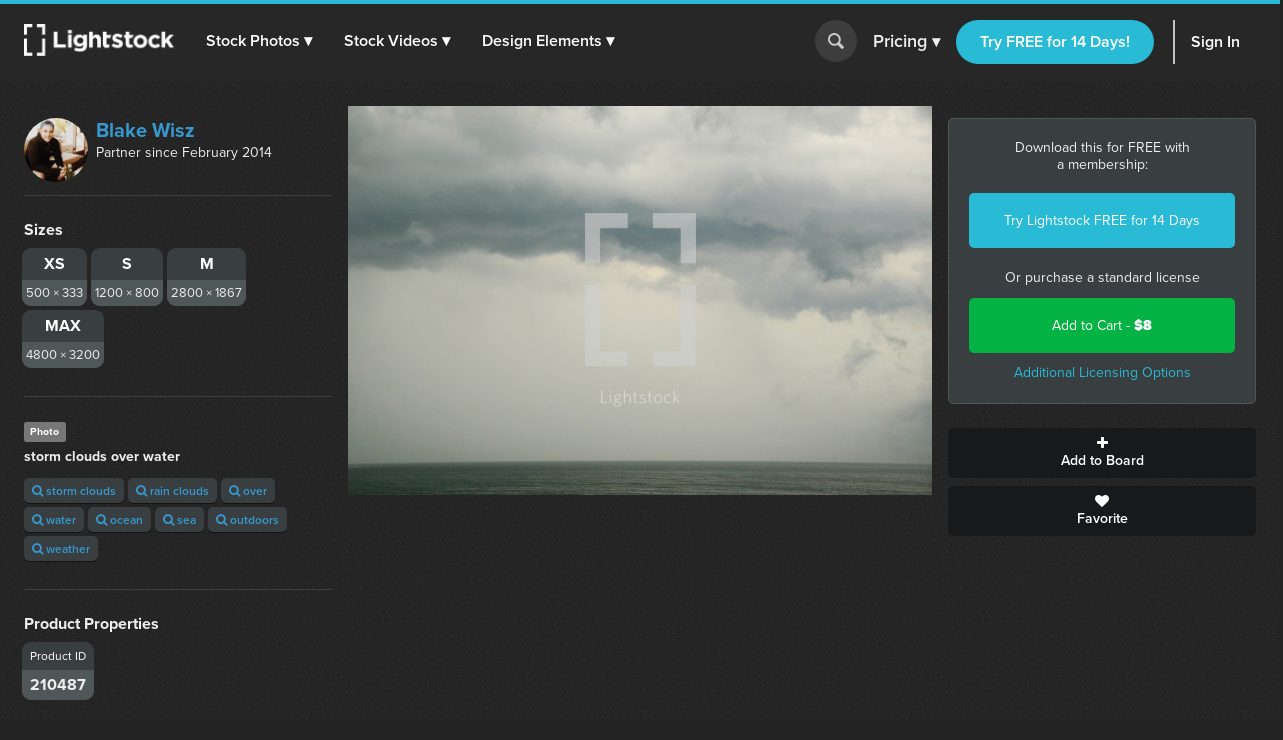

--- FILE ---
content_type: text/html; charset=utf-8
request_url: https://d1ltnstmohjmf1.cloudfront.net/photos/storm-clouds-over-water
body_size: 14322
content:
<!DOCTYPE html>
<!--[if lte IE 7]> <html class="ie7"> <![endif]-->
<!--[if IE 8]> <html class="ie8"> <![endif]-->
<!--[if IE 9]> <html class="ie9"> <![endif]-->
<!--[if !IE]> ><! <![endif]-->
<html>
<!-- <![endif] -->
<head>
<meta charset='utf-8'>
<title>Storm clouds over water   —  Photo — Lightstock</title>
<meta content='width=device-width, initial-scale=1' name='viewport'>
<meta content='storm clouds over water ' name='description'>
<link href='https://plus.google.com/+Lightstock/' rel='publisher'>
<link href='/favicon.png' rel='shortcut icon' type='image/x-icon'>
<link href='/apple-touch-icon.png' rel='apple-touch-icon'>
<meta name="twitter:card" content="summary_large_image">
<meta name="twitter:site" content="@lightstock">
<meta property="og:title" content="storm clouds over water ">
<meta property="og:url" content="https://www.lightstock.com/photos/storm-clouds-over-water">
<meta property="og:description" content="storm clouds over water . Purchase this and thousands of other faith based items on Lightstock.com">
<meta property="og:image" content="https://d113wk4ga3f0l0.cloudfront.net/c?o=[base64]&amp;s=79c64bf8f23a438dbb3ac3356cd7998aeb727631">

<link rel="stylesheet" media="all" href="https://assets.lightstock.com/assets/application-bootstrap3-30a9de1fa6e8c1bbfacee3107d8ff337bd62dcf22f15f2c8fc8360ffe403a735.css" />
<script src="https://assets.lightstock.com/assets/application-bootstrap3-4685e175b84cdc10b3a918ac9619dd756bcbeebfed45244e4edd993647ddac6f.js"></script>
<!-- NOT a fan of this. But I can't globally include it because it'd clash with the Stripe.js v2 library I use for affiliates. -->
<!-- This hack will have to stand until we funnel every last subscription endpoint into the pricing page. -->
<link rel="canonical" href="https://www.lightstock.com/photos/storm-clouds-over-water" />
<meta name="csrf-param" content="authenticity_token" />
<meta name="csrf-token" content="seax6Q8p5OfJtI0KY8g59bLoDD1fr3HZx0kihM8/S8P2XLf66RRD2tcCpu+1sIoR87oZ1voJ+dUq/eUv2Y2BgA==" />
<script src="//www.google.com/jsapi"></script>
<script src="https://assets.lightstock.com/assets/chartkick-4a9ee3f1513a7d00891676b8310ee38d9526e7b03eb80492c60919bf33cb7dba.js"></script>
<script src='//use.typekit.net/nny8zdq.js' type='text/javascript'></script>
<script>
  try{Typekit.load();}catch(e){}
</script>
<!--[if lt IE 9]>
<script src="https://html5shiv.googlecode.com/svn/trunk/html5.js" type="text/javascript"></script>
<script src="https://css3-mediaqueries-js.googlecode.com/svn/trunk/css3-mediaqueries.js" type="text/javascript"></script>
<![endif]-->
  <script>
    window.dataLayer = window.dataLayer || [];


    (function(w,d,s,l,i){w[l]=w[l]||[];w[l].push({'gtm.start':
    new Date().getTime(),event:'gtm.js'});var f=d.getElementsByTagName(s)[0],
    j=d.createElement(s),dl=l!='dataLayer'?'&l='+l:'';j.async=true;j.src=
    'https://analytics.lightstock.com/gtm.js?id='+i+dl;f.parentNode.insertBefore(j,f);
    })(window,document,'script','dataLayer','GTM-W5PT6QJ');
  </script>


<!-- Hotjar Tracking Code for www.lightstock.com -->
<script>
    (function(h,o,t,j,a,r){
        h.hj=h.hj||function(){(h.hj.q=h.hj.q||[]).push(arguments)};
        h._hjSettings={hjid:550000,hjsv:5};
        a=o.getElementsByTagName('head')[0];
        r=o.createElement('script');r.async=1;
        r.src=t+h._hjSettings.hjid+j+h._hjSettings.hjsv;
        a.appendChild(r);
    })(window,document,'//static.hotjar.com/c/hotjar-','.js?sv=');
</script>


<script src="https://npmcdn.com/imagesloaded@4.1/imagesloaded.pkgd.min.js"></script>

<script>try { window.dataLayer.push({ ecommerce: null }); window.dataLayer.push({"event_id":"HhPWEbS8RlotDfiz","event":"view_item","ecommerce":{"items":[{"item_id":"storm-clouds-over-water","item_name":"storm clouds over water ","price":"8.00","quantity":1,"item_brand":"Blake Wisz","item_category":"Photo"}]}}); } catch(e) { }</script></head>

<body class=' showcase showcase'>
<script>
  try {
    
    if(window.location.href == 'https://www.lightstock.com' || window.location.href == 'https://www.lightstock.com/'){
      hj('trigger', 'homepage_logged_out');
    }
    
  } catch (error) {
    //DLog(error)
  }
</script>

<div id='fb-root'></div>



<header class='v2-header clearfix unlimited-membership-launch has-account'>
<div class='v2-header__section'>
<a class='v2-header__logo' href='/'>
<img alt='Lightstock' src='https://assets.lightstock.com/assets/logo/lightstock_logo@2x-90a4907c653c490cce9490fa2633dd3e488c3df128bf318e30b4460908390d7b.png'>
</a>
<button class='v2-header__menu-toggle js-menu-toggle'>
Menu
</button>
<nav class='v2-header__nav is-mobile-menu'>
<ul>
<li>
<span class='dropdown' role='button'>
<a href="/search?noteworthy_boost=6&amp;page=1&amp;per_page=60&amp;product_type=photo&amp;q=&amp;sort=trending">Stock Photos
<span class='dropdown-arrow'>▾</span>
</a><span class='no-link'>
Stock Photos
<span class='dropdown-arrow'>▾</span>
<a class="active-menu-link" href="/photos"><div></div>
</a></span>
</span>
<div class='v2-header__submenu is-wide recategorized' role='menu'>
<div class='v2-header__submenu__inner'>
<div class='v2-header__submenu__column'>
<div class='popular-search-header'>
Popular Searches
</div>
<ul>
<li>
<a href="/search?noteworthy_boost=6&amp;page=1&amp;per_page=60&amp;product_type=photo&amp;q=jesus&amp;sort=relevance"><i class='fa fa-search'></i>
Jesus
</a></li>
<li>
<a href="/search?noteworthy_boost=6&amp;page=1&amp;per_page=60&amp;product_type=photo&amp;q=bible&amp;sort=relevance"><i class='fa fa-search'></i>
Bible
</a></li>
<li>
<a href="/search?noteworthy_boost=6&amp;page=1&amp;per_page=60&amp;product_type=photo&amp;q=cross&amp;sort=relevance"><i class='fa fa-search'></i>
Cross
</a></li>
<li>
<a href="/search?noteworthy_boost=6&amp;page=1&amp;per_page=60&amp;product_type=photo&amp;q=communion&amp;sort=relevance"><i class='fa fa-search'></i>
Communion
</a></li>
<li>
<a href="/search?noteworthy_boost=6&amp;page=1&amp;per_page=60&amp;product_type=photo&amp;q=missions&amp;sort=relevance"><i class='fa fa-search'></i>
Missions
</a></li>
</ul>
</div>
<div class='v2-header__submenu__column'>
<div class='popular-search-header'>

</div>
<ul>
<li>
<a href="/search?noteworthy_boost=6&amp;page=1&amp;per_page=60&amp;product_type=photo&amp;q=worship&amp;sort=relevance"><i class='fa fa-search'></i>
Worship
</a></li>
<li>
<a href="/search?noteworthy_boost=6&amp;page=1&amp;per_page=60&amp;product_type=photo&amp;q=prayer&amp;sort=relevance"><i class='fa fa-search'></i>
Prayer
</a></li>
<li>
<a href="/search?noteworthy_boost=6&amp;page=1&amp;per_page=60&amp;product_type=photo&amp;q=small+groups&amp;sort=relevance"><i class='fa fa-search'></i>
Small groups
</a></li>
<li>
<a href="/search?noteworthy_boost=6&amp;page=1&amp;per_page=60&amp;product_type=photo&amp;q=technology&amp;sort=relevance"><i class='fa fa-search'></i>
Technology
</a></li>
<li>
<a href="/search?noteworthy_boost=6&amp;page=1&amp;per_page=60&amp;product_type=photo&amp;q=baptism&amp;sort=relevance"><i class='fa fa-search'></i>
Baptism
</a></li>
</ul>
</div>
<div class='v2-header__submenu__column'>
<div class='popular-search-header'>

</div>
<ul>
<li>
<a href="/search?noteworthy_boost=6&amp;page=1&amp;per_page=60&amp;product_type=photo&amp;q=church&amp;sort=relevance"><i class='fa fa-search'></i>
Church
</a></li>
<li>
<a href="/search?noteworthy_boost=6&amp;page=1&amp;per_page=60&amp;product_type=photo&amp;q=people&amp;sort=relevance"><i class='fa fa-search'></i>
People
</a></li>
<li>
<a href="/search?noteworthy_boost=6&amp;page=1&amp;per_page=60&amp;product_type=photo&amp;q=cross&amp;sort=relevance"><i class='fa fa-search'></i>
Cross
</a></li>
<li>
<a href="/search?noteworthy_boost=6&amp;page=1&amp;per_page=60&amp;product_type=photo&amp;q=New+Year&amp;sort=relevance"><i class='fa fa-search'></i>
New year
</a></li>
<li>
<a href="/search?noteworthy_boost=6&amp;page=1&amp;per_page=60&amp;product_type=photo&amp;q=kids&amp;sort=relevance"><i class='fa fa-search'></i>
Kids
</a></li>
</ul>
</div>
</div>
<div class='v2-header__submenu__footer recategorized'>
<ul class='clearfix'>
<li>
<a href="/noteworthy/photos"><i class='opacity-1'><svg class="inline-svg" xmlns="http://www.w3.org/2000/svg" viewBox="0 0 222.82 222.83">
  <path d="M221.87,107.73a7.63,7.63,0,0,0-3-3l-13.35-9.32a14.4,14.4,0,0,1-4.62-17.23l6.91-14.74a7.6,7.6,0,0,0-6.67-11.54l-16.23-1.4A14.38,14.38,0,0,1,172.3,37.9l-1.39-16.21A7.62,7.62,0,0,0,159.36,15l-14.74,6.9a14.37,14.37,0,0,1-17.22-4.61L118.08,3.94a7.6,7.6,0,0,0-13.33,0L95.42,17.3A14.37,14.37,0,0,1,78.2,21.91L63.46,15a7.6,7.6,0,0,0-11.54,6.67L50.52,37.9A14.36,14.36,0,0,1,37.91,50.51l-16.23,1.4A7.61,7.61,0,0,0,15,63.45l6.91,14.76a14.38,14.38,0,0,1-4.61,17.22L3.94,104.75a7.62,7.62,0,0,0-3,10.34,7.72,7.72,0,0,0,3,3l13.35,9.32a14.39,14.39,0,0,1,4.62,17.22L15,159.38a7.6,7.6,0,0,0,2.58,10.45,7.72,7.72,0,0,0,4.08,1.1l16.24,1.39a14.38,14.38,0,0,1,12.61,12.61l1.39,16.23a7.62,7.62,0,0,0,11.55,6.67l14.74-6.91a14.41,14.41,0,0,1,17.23,4.61l9.32,13.35a7.6,7.6,0,0,0,10.34,3,7.51,7.51,0,0,0,3-3l9.32-13.35a14.38,14.38,0,0,1,17.23-4.61l14.74,6.9a7.62,7.62,0,0,0,11.55-6.67l1.39-16.22a14.39,14.39,0,0,1,12.61-12.58L201.14,171a7.62,7.62,0,0,0,6.67-11.55l-6.89-14.78a14.37,14.37,0,0,1,4.61-17.22l13.35-9.31A7.63,7.63,0,0,0,221.87,107.73Zm-67.14,53.53H134.85l-46.15-65v65H68.09V64.46H89.28l44.84,62.7V64.46h20.61Z"/>
</svg>
</i>
New & Noteworthy
</a></li>
<li>
<a href="/trending/photos"><i class='fa fa-heart'></i>
Trending
</a></li>
<li><a href="/photos">View All &gt;</a></li>
</ul>
</div>
</div>
</li>
<li>
<span class='dropdown' role='button'>
<a href="/search?noteworthy_boost=6&amp;page=1&amp;per_page=60&amp;product_type=video&amp;q=&amp;sort=trending">Stock Videos
<span class='dropdown-arrow'>▾</span>
</a><span class='no-link'>
Stock Videos
<span class='dropdown-arrow'>▾</span>
<a class="active-menu-link" href="/video"><div></div>
</a></span>
</span>
<div class='v2-header__submenu is-wide recategorized' role='menu'>
<div class='v2-header__submenu__inner'>
<div class='v2-header__submenu__column'>
<div class='popular-search-header'>
Popular Searches
</div>
<ul>
<li>
<a href="/search?noteworthy_boost=6&amp;page=1&amp;per_page=60&amp;product_type=video&amp;q=jesus&amp;sort=relevance"><i class='fa fa-search'></i>
Jesus
</a></li>
<li>
<a href="/search?noteworthy_boost=6&amp;page=1&amp;per_page=60&amp;product_type=video&amp;q=worship&amp;sort=relevance"><i class='fa fa-search'></i>
Worship
</a></li>
<li>
<a href="/search?noteworthy_boost=6&amp;page=1&amp;per_page=60&amp;product_type=video&amp;q=time+lapse&amp;sort=relevance"><i class='fa fa-search'></i>
Time lapse
</a></li>
<li>
<a href="/search?noteworthy_boost=6&amp;page=1&amp;per_page=60&amp;product_type=video&amp;q=bible&amp;sort=relevance"><i class='fa fa-search'></i>
Bible
</a></li>
<li>
<a href="/search?noteworthy_boost=6&amp;page=1&amp;per_page=60&amp;product_type=video&amp;q=praying&amp;sort=relevance"><i class='fa fa-search'></i>
Praying
</a></li>
</ul>
</div>
<div class='v2-header__submenu__column'>
<div class='popular-search-header'>

</div>
<ul>
<li>
<a href="/search?noteworthy_boost=6&amp;page=1&amp;per_page=60&amp;product_type=video&amp;q=nature&amp;sort=relevance"><i class='fa fa-search'></i>
Nature
</a></li>
<li>
<a href="/search?noteworthy_boost=6&amp;page=1&amp;per_page=60&amp;product_type=video&amp;q=small+groups&amp;sort=relevance"><i class='fa fa-search'></i>
Small groups
</a></li>
<li>
<a href="/search?noteworthy_boost=6&amp;page=1&amp;per_page=60&amp;product_type=video&amp;q=family&amp;sort=relevance"><i class='fa fa-search'></i>
Family
</a></li>
<li>
<a href="/search?noteworthy_boost=6&amp;page=1&amp;per_page=60&amp;product_type=video&amp;q=technology&amp;sort=relevance"><i class='fa fa-search'></i>
Technology
</a></li>
<li>
<a href="/search?noteworthy_boost=6&amp;page=1&amp;per_page=60&amp;product_type=video&amp;q=baptism&amp;sort=relevance"><i class='fa fa-search'></i>
Baptism
</a></li>
</ul>
</div>
<div class='v2-header__submenu__column'>
<div class='popular-search-header'>

</div>
<ul>
<li>
<a href="/search?noteworthy_boost=6&amp;page=1&amp;per_page=60&amp;product_type=video&amp;q=church&amp;sort=relevance"><i class='fa fa-search'></i>
Church
</a></li>
<li>
<a href="/search?noteworthy_boost=6&amp;page=1&amp;per_page=60&amp;product_type=video&amp;q=aerial&amp;sort=relevance"><i class='fa fa-search'></i>
Aerial
</a></li>
<li>
<a href="/search?noteworthy_boost=6&amp;page=1&amp;per_page=60&amp;product_type=video&amp;q=cross&amp;sort=relevance"><i class='fa fa-search'></i>
Cross
</a></li>
<li>
<a href="/search?noteworthy_boost=6&amp;page=1&amp;per_page=60&amp;product_type=video&amp;q=kids&amp;sort=relevance"><i class='fa fa-search'></i>
Kids
</a></li>
<li>
<a href="/search?noteworthy_boost=6&amp;page=1&amp;per_page=60&amp;product_type=video&amp;q=New+Year&amp;sort=relevance"><i class='fa fa-search'></i>
New year
</a></li>
</ul>
</div>
</div>
<div class='v2-header__submenu__footer recategorized'>
<ul class='clearfix'>
<li>
<a href="/noteworthy/videos"><i class='opacity-1'><svg class="inline-svg" xmlns="http://www.w3.org/2000/svg" viewBox="0 0 222.82 222.83">
  <path d="M221.87,107.73a7.63,7.63,0,0,0-3-3l-13.35-9.32a14.4,14.4,0,0,1-4.62-17.23l6.91-14.74a7.6,7.6,0,0,0-6.67-11.54l-16.23-1.4A14.38,14.38,0,0,1,172.3,37.9l-1.39-16.21A7.62,7.62,0,0,0,159.36,15l-14.74,6.9a14.37,14.37,0,0,1-17.22-4.61L118.08,3.94a7.6,7.6,0,0,0-13.33,0L95.42,17.3A14.37,14.37,0,0,1,78.2,21.91L63.46,15a7.6,7.6,0,0,0-11.54,6.67L50.52,37.9A14.36,14.36,0,0,1,37.91,50.51l-16.23,1.4A7.61,7.61,0,0,0,15,63.45l6.91,14.76a14.38,14.38,0,0,1-4.61,17.22L3.94,104.75a7.62,7.62,0,0,0-3,10.34,7.72,7.72,0,0,0,3,3l13.35,9.32a14.39,14.39,0,0,1,4.62,17.22L15,159.38a7.6,7.6,0,0,0,2.58,10.45,7.72,7.72,0,0,0,4.08,1.1l16.24,1.39a14.38,14.38,0,0,1,12.61,12.61l1.39,16.23a7.62,7.62,0,0,0,11.55,6.67l14.74-6.91a14.41,14.41,0,0,1,17.23,4.61l9.32,13.35a7.6,7.6,0,0,0,10.34,3,7.51,7.51,0,0,0,3-3l9.32-13.35a14.38,14.38,0,0,1,17.23-4.61l14.74,6.9a7.62,7.62,0,0,0,11.55-6.67l1.39-16.22a14.39,14.39,0,0,1,12.61-12.58L201.14,171a7.62,7.62,0,0,0,6.67-11.55l-6.89-14.78a14.37,14.37,0,0,1,4.61-17.22l13.35-9.31A7.63,7.63,0,0,0,221.87,107.73Zm-67.14,53.53H134.85l-46.15-65v65H68.09V64.46H89.28l44.84,62.7V64.46h20.61Z"/>
</svg>
</i>
New & Noteworthy
</a></li>
<li>
<a href="/trending/videos"><i class='fa fa-heart'></i>
Trending
</a></li>
<li>
<a href="/search?noteworthy_boost=6&amp;page=1&amp;per_page=60&amp;product_type=video&amp;q=&amp;resolution%5B4k_or_higher%5D=1&amp;sort=relevance"><i class='fa fa-filter'></i>
4K
</a></li>
<li>
<a href="/video">View All &gt;</a>
</li>
</ul>
</div>
</div>
</li>
<li>
<span class='dropdown' role='button'>
<a href="/search?noteworthy_boost=6&amp;page=1&amp;per_page=60&amp;product_type=design+element&amp;q=&amp;sort=trending">Design Elements
<span class='dropdown-arrow'>▾</span>
</a><span class='no-link'>
Design Elements
<span class='dropdown-arrow'>▾</span>
<a class="active-menu-link" href="/search?noteworthy_boost=6&amp;page=1&amp;per_page=60&amp;product_type=design+element&amp;q=&amp;sort=trending"><div></div>
</a></span>
</span>
<div class='v2-header__submenu is-wide recategorized' role='menu'>
<div class='v2-header__submenu__inner'>
<div class='v2-header__submenu__column'>
<div class='popular-search-header background-darkergray'>Sub Types</div>
<ul class='background-darkergray'>
<li>
<a href="/search?noteworthy_boost=6&amp;page=1&amp;per_page=60&amp;product_categories%5Bobjects%5D=1&amp;product_type=design+element&amp;q=&amp;sort=trending"><img class='navbar-svg' src='https://assets.lightstock.com/assets/header/svgs/design_elements-dddff86364ca615b772d6842dce035b29d623f18e45a0993140f8b5d419613d2.svg'>
Objects
</a></li>
<li>
<a href="/search?noteworthy_boost=6&amp;page=1&amp;per_page=60&amp;product_categories%5Bbackgrounds%5D=1&amp;product_type=design+element&amp;q=&amp;sort=trending"><img class='navbar-svg' src='https://assets.lightstock.com/assets/header/svgs/vector_scenes-a50ff754e0f395a5ed5d417c1fb2f35aada93c7797437a41d81ba3dc38bdfbc5.svg'>
Backgrounds
</a></li>
<li>
<a href="/search?noteworthy_boost=6&amp;page=1&amp;per_page=60&amp;product_categories%5Bvector+art%5D=1&amp;product_type=design+element&amp;q=&amp;sort=trending"><svg class="inline-svg" xmlns="http://www.w3.org/2000/svg" viewBox="0 0 512 512"><!-- Font Awesome Free 5.15.4 by @fontawesome - https://fontawesome.com License - https://fontawesome.com/license/free (Icons: CC BY 4.0, Fonts: SIL OFL 1.1, Code: MIT License) --><path d="M512 128V32c0-17.67-14.33-32-32-32h-96c-17.67 0-32 14.33-32 32H160c0-17.67-14.33-32-32-32H32C14.33 0 0 14.33 0 32v96c0 17.67 14.33 32 32 32v192c-17.67 0-32 14.33-32 32v96c0 17.67 14.33 32 32 32h96c17.67 0 32-14.33 32-32h192c0 17.67 14.33 32 32 32h96c17.67 0 32-14.33 32-32v-96c0-17.67-14.33-32-32-32V160c17.67 0 32-14.33 32-32zm-96-64h32v32h-32V64zM64 64h32v32H64V64zm32 384H64v-32h32v32zm352 0h-32v-32h32v32zm-32-96h-32c-17.67 0-32 14.33-32 32v32H160v-32c0-17.67-14.33-32-32-32H96V160h32c17.67 0 32-14.33 32-32V96h192v32c0 17.67 14.33 32 32 32h32v192z"/></svg>
Vector Art
</a></li>
<li>
<a href="/search?noteworthy_boost=6&amp;page=1&amp;per_page=60&amp;product_categories%5Btexture+overlays%5D=1&amp;product_type=design+element&amp;q=&amp;sort=trending"><svg class="inline-svg" version="1.1" xmlns="http://www.w3.org/2000/svg" x="0px" y="0px" viewBox="0 0 100 100" style="fill: white;">
<path d="M79.2,12.4c-0.4,0-0.8-0.1-1.2-0.3C68.4,7.1,60.1,5,50.1,5c-9.9,0-19.4,2.4-27.9,7.1c-1.2,0.6-2.7,0.2-3.4-1
	c-0.7-1.2-0.2-2.8,1-3.4C29.1,2.6,39.3,0,50.1,0c10.7,0,20,2.4,30.2,7.6c1.3,0.6,1.7,2.1,1.1,3.3C80.9,11.9,80.1,12.4,79.2,12.4
	L79.2,12.4z M7.4,38.6c-0.5,0-1-0.2-1.5-0.5c-1.2-0.8-1.4-2.3-0.6-3.5c5-7,11.3-12.5,18.8-16.3c15.7-8.1,35.9-8.2,51.7-0.1
	c7.5,3.9,13.8,9.3,18.8,16.3c0.8,1.1,0.6,2.7-0.6,3.5c-1.2,0.8-2.7,0.6-3.5-0.6c-4.5-6.3-10.2-11.3-17-14.7
	c-14.4-7.3-32.8-7.3-47.1,0.1c-6.8,3.5-12.5,8.5-17.1,14.8C9,38.3,8.2,38.6,7.4,38.6L7.4,38.6z M38.7,98.9c-0.7,0-1.3-0.2-1.8-0.8
	c-4.4-4.3-6.7-7.1-10.1-13.2c-3.5-6.1-5.3-13.6-5.3-21.7c0-14.9,12.7-26.9,28.4-26.9c15.6,0,28.4,12.1,28.4,26.9
	c0,1.4-1.1,2.5-2.5,2.5c-1.4,0-2.5-1.1-2.5-2.5c0-12.1-10.5-21.9-23.4-21.9c-12.9,0-23.4,9.8-23.4,21.9c0,7.2,1.6,13.8,4.7,19.2
	c3.2,5.8,5.4,8.2,9.3,12.1c1,1,1,2.6,0,3.6C40,98.7,39.4,99,38.7,98.9L38.7,98.9z M74.7,89.7c-6,0-11.2-1.5-15.5-4.4
	C51.7,80.2,47.2,72,47.2,63.3c0-1.4,1.1-2.5,2.5-2.5c1.4,0,2.5,1.1,2.5,2.5c0,7.1,3.6,13.7,9.7,17.8c3.6,2.4,7.7,3.5,12.7,3.5
	c1.2,0,3.2-0.1,5.2-0.5c1.4-0.2,2.7,0.7,2.9,2.1c0.2,1.4-0.7,2.7-2.1,2.9C77.9,89.6,75.4,89.7,74.7,89.7L74.7,89.7z M64.6,100
	c-0.2,0-0.4-0.1-0.7-0.1c-8-2.2-13.2-5.1-18.7-10.5c-7-6.9-10.9-16.2-10.9-26.1c0-8.1,6.9-14.7,15.4-14.7s15.4,6.6,15.4,14.7
	c0,5.3,4.7,9.7,10.4,9.7s10.4-4.4,10.4-9.7c0-18.9-16.3-34.2-36.4-34.2c-14.2,0-27.3,7.9-33.1,20.2c-2,4.1-3,8.8-3,14
	c0,3.9,0.4,10.1,3.4,18.1c0.5,1.3-0.1,2.8-1.5,3.2c-1.3,0.5-2.8-0.2-3.2-1.4C10,76.6,8.8,70.1,8.8,63.3c0-6,1.2-11.4,3.4-16.2
	c6.7-14,21.5-23,37.7-23c22.8,0,41.4,17.5,41.4,39.1c0,8.1-6.9,14.7-15.4,14.7s-15.4-6.6-15.4-14.7c0-5.4-4.7-9.7-10.4-9.7
	s-10.4,4.3-10.4,9.7c0,8.6,3.3,16.6,9.4,22.6c4.8,4.7,9.3,7.3,16.4,9.2c1.4,0.3,2.1,1.8,1.8,3.1C66.7,99.3,65.7,100,64.6,100
	L64.6,100z"/>
</svg>

Texture Overlays
</a></li>
<li>
<a href="/search?noteworthy_boost=6&amp;page=1&amp;per_page=60&amp;product_categories%5Bmockups%5D=1&amp;product_type=design+element&amp;q=&amp;sort=trending"><i class='fa fa-edit'></i>
Mockups
</a></li>
</ul>
</div>
<div class='v2-header__submenu__column'>
<div class='popular-search-header'>Filters</div>
<ul>
<li>
<a href="/search?noteworthy_boost=6&amp;page=1&amp;per_page=60&amp;product_categories%5Bicons%5D=1&amp;product_type=design+element&amp;q=&amp;sort=relevance"><i class='fa fa-filter'></i>
Icons
</a></li>
<li>
<a href="/search?noteworthy_boost=6&amp;page=1&amp;per_page=60&amp;product_categories%5Bborders%5D=1&amp;product_type=design+element&amp;q=&amp;sort=relevance"><i class='fa fa-filter'></i>
Borders
</a></li>
<li>
<a href="/search?noteworthy_boost=6&amp;page=1&amp;per_page=60&amp;product_categories%5Bpatterns%5D=1&amp;product_type=design+element&amp;q=&amp;sort=relevance"><i class='fa fa-filter'></i>
Patterns
</a></li>
<li>
<a href="/search?noteworthy_boost=6&amp;page=1&amp;per_page=60&amp;product_categories%5Bframes%5D=1&amp;product_type=design+element&amp;q=&amp;sort=relevance"><i class='fa fa-filter'></i>
Frames
</a></li>
<li>
<a href="/search?noteworthy_boost=6&amp;page=1&amp;per_page=60&amp;product_categories%5Btypography%5D=1&amp;product_type=design+element&amp;q=&amp;sort=relevance"><i class='fa fa-filter'></i>
Typography
</a></li>
</ul>
</div>
<div class='v2-header__submenu__column'>
<div class='popular-search-header'>Popular Searches</div>
<ul>
<li>
<a href="/search?noteworthy_boost=6&amp;page=1&amp;per_page=60&amp;product_type=design+element&amp;q=cross&amp;sort=relevance"><i class='fa fa-search'></i>
Cross
</a></li>
<li>
<a href="/search?noteworthy_boost=6&amp;page=1&amp;per_page=60&amp;product_type=design+element&amp;q=texture&amp;sort=relevance"><i class='fa fa-search'></i>
Texture
</a></li>
<li>
<a href="/search?noteworthy_boost=6&amp;page=1&amp;per_page=60&amp;product_type=design+element&amp;q=hand+drawn&amp;sort=relevance"><i class='fa fa-search'></i>
Hand drawn
</a></li>
<li>
<a href="/search?noteworthy_boost=6&amp;page=1&amp;per_page=60&amp;product_type=design+element&amp;q=kids&amp;sort=relevance"><i class='fa fa-search'></i>
Kids
</a></li>
<li>
<a href="/search?noteworthy_boost=6&amp;page=1&amp;per_page=60&amp;product_type=design+element&amp;q=scripture&amp;sort=relevance"><i class='fa fa-search'></i>
Scripture
</a></li>
</ul>
</div>
</div>
<div class='v2-header__submenu__footer recategorized'>
<ul class='clearfix'>
<li>
<a href="/noteworthy/design%20elements"><i class='opacity-1'><svg class="inline-svg" xmlns="http://www.w3.org/2000/svg" viewBox="0 0 222.82 222.83">
  <path d="M221.87,107.73a7.63,7.63,0,0,0-3-3l-13.35-9.32a14.4,14.4,0,0,1-4.62-17.23l6.91-14.74a7.6,7.6,0,0,0-6.67-11.54l-16.23-1.4A14.38,14.38,0,0,1,172.3,37.9l-1.39-16.21A7.62,7.62,0,0,0,159.36,15l-14.74,6.9a14.37,14.37,0,0,1-17.22-4.61L118.08,3.94a7.6,7.6,0,0,0-13.33,0L95.42,17.3A14.37,14.37,0,0,1,78.2,21.91L63.46,15a7.6,7.6,0,0,0-11.54,6.67L50.52,37.9A14.36,14.36,0,0,1,37.91,50.51l-16.23,1.4A7.61,7.61,0,0,0,15,63.45l6.91,14.76a14.38,14.38,0,0,1-4.61,17.22L3.94,104.75a7.62,7.62,0,0,0-3,10.34,7.72,7.72,0,0,0,3,3l13.35,9.32a14.39,14.39,0,0,1,4.62,17.22L15,159.38a7.6,7.6,0,0,0,2.58,10.45,7.72,7.72,0,0,0,4.08,1.1l16.24,1.39a14.38,14.38,0,0,1,12.61,12.61l1.39,16.23a7.62,7.62,0,0,0,11.55,6.67l14.74-6.91a14.41,14.41,0,0,1,17.23,4.61l9.32,13.35a7.6,7.6,0,0,0,10.34,3,7.51,7.51,0,0,0,3-3l9.32-13.35a14.38,14.38,0,0,1,17.23-4.61l14.74,6.9a7.62,7.62,0,0,0,11.55-6.67l1.39-16.22a14.39,14.39,0,0,1,12.61-12.58L201.14,171a7.62,7.62,0,0,0,6.67-11.55l-6.89-14.78a14.37,14.37,0,0,1,4.61-17.22l13.35-9.31A7.63,7.63,0,0,0,221.87,107.73Zm-67.14,53.53H134.85l-46.15-65v65H68.09V64.46H89.28l44.84,62.7V64.46h20.61Z"/>
</svg>
</i>
New & Noteworthy
</a></li>
<li>
<a href="/trending/design%20elements"><i class='fa fa-heart'></i>
Trending
</a></li>
<li><a href="/search?noteworthy_boost=6&amp;page=1&amp;per_page=60&amp;product_type=design+element&amp;q=&amp;sort=trending">View All &gt;</a></li>
</ul>
</div>
</div>
</li>
</ul>
</nav>
</div>
<form action='/search' class='v2-header__search dropdown-search is-mobile-menu' role='search'>
<div class='dropdown-search-box'>
<div class='dropdown-search-box-input'>
<input id='q' name='q' placeholder='I&#39;m looking for...' value=''>
<button class='go' type='submit' value=''></button>
</div>
<div class='dropdown-popular-search'>
<div class='popular-search-header'>Popular Searches:</div>
<div class='popular-searches'>
<a href="/search?noteworthy_boost=6&amp;page=1&amp;per_page=60&amp;q=jesus&amp;sort=relevance"><i class='fa fa-search'></i>
Jesus
</a><a href="/search?noteworthy_boost=6&amp;page=1&amp;per_page=60&amp;q=church&amp;sort=relevance"><i class='fa fa-search'></i>
Church
</a><a href="/search?noteworthy_boost=6&amp;page=1&amp;per_page=60&amp;q=communion&amp;sort=relevance"><i class='fa fa-search'></i>
Communion
</a><a href="/search?noteworthy_boost=6&amp;page=1&amp;per_page=60&amp;q=kids&amp;sort=relevance"><i class='fa fa-search'></i>
Kids
</a><a href="/search?noteworthy_boost=6&amp;page=1&amp;per_page=60&amp;q=community&amp;sort=relevance"><i class='fa fa-search'></i>
Community
</a><a href="/search?noteworthy_boost=6&amp;page=1&amp;per_page=60&amp;q=New+Year&amp;sort=relevance"><i class='fa fa-search'></i>
New year
</a></div>
</div>
</div>
<button class='go dropdown-search-button' type='button'></button>
<div class='dropdown-search-arrow'>&#9650;</div>
</form>
<script>
  (function() {
    $('button.dropdown-search-button').on('click', function() {
      $('.dropdown-search-box, .dropdown-search-arrow, .dropdown-search-button').toggleClass('active-search-box');
      return $('.dropdown-search-box input').focus();
    });
  
  }).call(this);
</script>
<div class='v2-header__section is-flex is-mobile-menu account updateable' data-update-path='/users/full_width_account_menu?homepage_mode=false&amp;source_controller=showcase'>

</div>
</header>



<div class='v2-container'>
<div class='v2-alerts'>




</div>


<div class='v2-showcase__container clearfix'>
<div class='v2-showcase__image'>
<div class='v2-showcase__main-image-old'>
<img alt="storm clouds over water " title="storm clouds over water " data-h="593" data-w="890" src="https://d113wk4ga3f0l0.cloudfront.net/c?o=[base64]&amp;s=57feb27c5d8b51e66ad8e439495357fc0db21c83" />
</div>
</div>
<div class='v2-showcase__actions'>
<div class='unlimited-changes'>
<div class='v2-showcase__download-pricing'>
<h3>
Download this for FREE with a&nbsp;membership:
</h3>
<a class="btn background-primaryblue" href="/free-trial">Try Lightstock FREE for 14 Days</a>
<div>Or purchase a standard license</div>
<div class='btn v2-btn--green' id='add_to_cart_button'>
<a data-disable-with="Loading..." class="btn v2-btn--green" data-remote="true" rel="nofollow" data-method="post" href="/cart_items?itemable_id=210487&amp;itemable_meta%5Blicense_type%5D=standard&amp;itemable_meta%5Bpurchase_type%5D=a_la_carte&amp;itemable_type=MediaItem">Add to Cart -&nbsp
<span class='strong'>$8</span>
</a></div>

<a data-media-item-id='210487' data-target='#additional_licenses_210487' data-toggle='modal' href='#' id='licensing-options-link'>
Additional Licensing Options
</a>
<div class='modal white-modal modal-with-rounded-corners v2-download-modal center-vertically' id='additional_licenses_210487'>
<div class='modal-dialog'>
<div class='modal-content'>
<div class='modal-body'>
<button aria-label='Close' class='v2-download-modal__close' data-dismiss='modal'>
&times;
</button>
<div class='v2-download-modal__container'>
<div class='v2-download-modal__preview two-column'>
<img alt="storm clouds over water " data-h="117" data-w="175" src="https://d113wk4ga3f0l0.cloudfront.net/c?o=[base64]&amp;s=bb0b3289591a53d9cd0252d85eb4374767a95bad" />

</div>
<div class='v2-download-modal__info two-column'>
<div class='v2-download-modal__explanation license-selection-text'>
<div class='no-license-type-error hide primaryblue'>
Please select a license type
</div>
<div class='primaryblue'>Additional Licensing Options</div>
<p>
Our standard license will work for about 85% of Lightstock users use-cases.
Find out which license you need for your project <a href="/licensing">here</a>.
</p>
<div class='license-selection'>
<form id="cart-form" action="/cart_items" accept-charset="UTF-8" method="post"><input name="utf8" type="hidden" value="&#x2713;" autocomplete="off" /><input type="hidden" name="authenticity_token" value="nkPgD557aQxaF8Va9zyuHk9Bi+vn05TI7vflJdVXJ/vVRUn4So78TmKUE/gf47h67JPUF/Yn8ImjlWRnbHGpPg==" autocomplete="off" /><input value="MediaItem" autocomplete="off" type="hidden" name="itemable_type" id="itemable_type" />
<input value="210487" autocomplete="off" type="hidden" name="itemable_id" id="itemable_id" />
<input value="a_la_carte" autocomplete="off" type="hidden" name="itemable_meta[purchase_type]" id="itemable_meta[purchase_type]" />
<div class='licenses'>
<div>
<input class="noUniform" id="standard-license" type="radio" value="standard" checked="checked" name="itemable_meta[license_type]" />
Standard License - <b>$8.00</b>
</div>
<div>
<input class="noUniform" id="extended-license" type="radio" value="extended" name="itemable_meta[license_type]" />
Extended License -
<span class=''>
<b>$59.00</b>
</span>
</div>
</div>
<div class='license-submit'>
<button name="button" type="button" class="btn background-primaryblue" id="add-to-cart">Add to Cart</button>
</div>
</form></div>
</div>
</div>
</div>
</div>
</div>
</div>
</div>
<script>
  $(document).ready(function(){
    $('#add_to_cart_btn').on('ajax:success', function(e){
      $('#download_modal_210487').modal('hide');
      $('#added_to_cart_modal').modal('show');
    });
  
    $('#add-to-cart').click(function() {
      if (!$('#standard-license').is(':checked') && !$('#extended-license').is(':checked')) {
        $('.no-license-type-error').removeClass('hide');
      }
      else {
        $('.no-license-type-error').addClass('hide');
        $('#cart-form').submit();
      }
    })
  });
</script>


</div>

</div>

<div class='v2-showcase__actions__buttons'>
<div class='clearfix'>
<button class='v2-btn v2-btn--dark v2-showcase__btn' data-media-item-id='210487' data-target='#signUp' data-toggle='modal'>
<i class='fa fa-plus'></i>
Add to Board
</button>
<script>
  (function() {
    $('.showcase-add-to-board-button').on('click', function() {
      DLog('Clicked .showcase-add-to-board-button');
      if ($.Lightstock.UserSignedIn) {
        return $.Lightstock.ShowAddToBoardsFormWithMediaItem($(this).data('media-item-id'));
      } else {
        return $("#signUp").modal('show');
      }
    });
  
  }).call(this);
</script>

<button class='v2-btn v2-btn--dark v2-showcase__btn' data-media-item-id='210487' data-target='#signUp' data-toggle='modal'>
<i class='fa fa-heart'></i>
<span>
Favorite
</span>
</button>
<script>
  (function() {
    new $.Lightstock.FavoriteButton($('.favorite-button'));
  
  }).call(this);
</script>

</div>
</div>
</div>
<div class='v2-showcase__info'>
<div class='v2-showcase__meta__section'>
<div class='v2-partner'>
<a class='v2-partner__avatar' href='/users/blake-wisz'>
<img src="https://d113wk4ga3f0l0.cloudfront.net/c?o=[base64]&amp;s=5df0f2e354e1784bca06400aadb2bdcb1970cc6d" />
</a>
<div class='v2-partner__content'>
<a class="v2-partner__name" href="/users/blake-wisz">Blake Wisz</a>
<span class='v2-partner__meta'>
Partner since February 2014
</span>
</div>
</div>
</div>

<div class='v2-showcase__meta__section v2-showcase__meta__section--sizes'>
<h3>Sizes</h3>
<div class='v2-showcase__meta__items clearfix'>
<div class='v2-showcase__meta__items__item size'>
<strong>
XS
</strong>
<span>
500 &times; 333
</span>
</div>
<div class='v2-showcase__meta__items__item size'>
<strong>
S
</strong>
<span>
1200 &times; 800
</span>
</div>
<div class='v2-showcase__meta__items__item size'>
<strong>
M
</strong>
<span>
2800 &times; 1867
</span>
</div>
<div class='v2-showcase__meta__items__item size'>
<strong>
MAX
</strong>
<span>
4800 &times; 3200
</span>
</div>
</div>
</div>

<div class='v2-showcase__meta__section'>
<div class='label label-default'>
<span>
Photo
</span>
</div>
<h1><p>storm clouds over water </p></h1>
<p>
</p>
<div class='clearfix v2-tags'>
<a class='v2-tag' href='/search?q=storm clouds'>
<i class='fa fa-search'></i>
storm clouds
</a>
<a class='v2-tag' href='/search?q=rain clouds'>
<i class='fa fa-search'></i>
 rain clouds
</a>
<a class='v2-tag' href='/search?q=over'>
<i class='fa fa-search'></i>
 over
</a>
<a class='v2-tag' href='/search?q=water'>
<i class='fa fa-search'></i>
 water
</a>
<a class='v2-tag' href='/search?q=ocean'>
<i class='fa fa-search'></i>
 ocean
</a>
<a class='v2-tag' href='/search?q=sea'>
<i class='fa fa-search'></i>
 sea
</a>
<a class='v2-tag' href='/search?q=outdoors'>
<i class='fa fa-search'></i>
 outdoors
</a>
<a class='v2-tag' href='/search?q=weather'>
<i class='fa fa-search'></i>
 weather 
</a>
</div>
</div>
<div class='v2-showcase__meta__section'>
<h3>
Product Properties
</h3>
<div class='v2-showcase__meta__items clearfix'>
<div class='v2-showcase__meta__items__item'>
<strong>
Product ID
</strong>
<span>
210487
</span>
</div>
</div>
</div>
<div class='v2-showcase__meta__section hide-on-md'>
<h3>
Share
</h3>
<div class='v2-showcase__meta__share'>
<a class='v2-btn v2-btn--sm v2-btn--facebook js-share' href='https://www.facebook.com/sharer/sharer.php?u=PAGEURL' target='_blank'>
<i class='fa fa-facebook-square fa-fw'></i>
Facebook
</a>
<a class='v2-btn v2-btn--sm v2-btn--twitter js-share' href='https://twitter.com/share?url=PAGEURL&amp;text=Check+This_Out' target='_blank'>
<i class='fa fa-twitter fa-fw'></i>
Twitter
</a>
<a class='v2-btn v2-btn--sm v2-btn--pinterest js-share' href='http://pinterest.com/pin/create/button/?url=PAGEURL' target='_blank'>
<i class='fa fa-pinterest-square fa-fw'></i>
Pinterest
</a>
</div>
</div>
<script>
  $( '.js-share' ).each( function( i, el ){
    current_url = $( this ).attr( 'href' );
    new_url     = current_url.replace('PAGEURL', encodeURIComponent(window.location.href));
    $( this ).attr( 'href', new_url );
  });
  
  $('.js-description-expand').on('click', function (ev) {
    ev.preventDefault()
    $(this).parent().html('')
  })
</script>

</div>
</div>
<div class='v2-showcase__relateds'>
<div class='v2-showcase__related'>
<div class='v2-showcase__related__header clearfix'>
<h2>
More from
<a href="/users/blake-wisz">Blake Wisz</a>:
</h2>
<a href="/users/blake-wisz">See All →</a>
</div>
<div class='v2-showcase__related__media clearfix'>
<div class='product__tile' data-id='594132' data-live data-media-type='photo' data-preview-image-height='342' data-preview-image-url='https://d113wk4ga3f0l0.cloudfront.net/c?o=[base64]&amp;s=0ab0f64b67978474037982eb96573e76a6166413' data-preview-image-width='512' id='floating_square_box_0'>
<div class='product__tile__image__container'>
<a class='product__tile__image thumbnail-hover-trigger' data-id='594132' data-live data-media-type='photo' data-preview-image-height='342' data-preview-image-url='https://d113wk4ga3f0l0.cloudfront.net/c?o=[base64]&amp;s=0ab0f64b67978474037982eb96573e76a6166413' data-preview-image-width='512' href='/photos/ocean-waves-ea9ffa22-738e-4955-93c2-a2d409d51027' id='floating_square_box_0' style='background-image: url(https://d113wk4ga3f0l0.cloudfront.net/c?o=[base64]&amp;s=2dea906e01d783c531039bcdaa0a0673905bdf65)'>
<span class='product__tile__type'>
Photo
</span>
</a>
</div>
</div>
<div class='product__tile' data-id='594136' data-live data-media-type='photo' data-preview-image-height='341' data-preview-image-url='https://d113wk4ga3f0l0.cloudfront.net/c?o=[base64]&amp;s=6904785480f530eaac788b429c885f60b621af3d' data-preview-image-width='512' id='floating_square_box_1'>
<div class='product__tile__image__container'>
<a class='product__tile__image thumbnail-hover-trigger' data-id='594136' data-live data-media-type='photo' data-preview-image-height='341' data-preview-image-url='https://d113wk4ga3f0l0.cloudfront.net/c?o=[base64]&amp;s=6904785480f530eaac788b429c885f60b621af3d' data-preview-image-width='512' href='/photos/building-clouds-e3792cc2-ba88-4109-96dc-fa68a8e15e93' id='floating_square_box_1' style='background-image: url(https://d113wk4ga3f0l0.cloudfront.net/c?o=[base64]&amp;s=d1582a90395ccec8da7de0b82fcb4eccd93e4793)'>
<span class='product__tile__type'>
Photo
</span>
</a>
</div>
</div>
<div class='product__tile' data-id='378367' data-live data-media-type='photo' data-preview-image-height='342' data-preview-image-url='https://d113wk4ga3f0l0.cloudfront.net/c?o=[base64]&amp;s=d3c243d048665ec02b6d2afa09df6112efc8c36c' data-preview-image-width='512' id='floating_square_box_2'>
<div class='product__tile__image__container'>
<a class='product__tile__image thumbnail-hover-trigger' data-id='378367' data-live data-media-type='photo' data-preview-image-height='342' data-preview-image-url='https://d113wk4ga3f0l0.cloudfront.net/c?o=[base64]&amp;s=d3c243d048665ec02b6d2afa09df6112efc8c36c' data-preview-image-width='512' href='/photos/crowds-of-people-walking-through-an-airport-terminal-in-singapore' id='floating_square_box_2' style='background-image: url(https://d113wk4ga3f0l0.cloudfront.net/c?o=[base64]&amp;s=ce8e1e74a71d952d42add6b3855040b519790015)'>
<span class='product__tile__type'>
Photo
</span>
</a>
</div>
</div>
<div class='product__tile' data-id='510289' data-live data-media-type='photo' data-preview-image-height='342' data-preview-image-url='https://d113wk4ga3f0l0.cloudfront.net/c?o=[base64]&amp;s=2e7d30e49e3e61f3131c819e573823d846f40f4c' data-preview-image-width='512' id='floating_square_box_3'>
<div class='product__tile__image__container'>
<a class='product__tile__image thumbnail-hover-trigger' data-id='510289' data-live data-media-type='photo' data-preview-image-height='342' data-preview-image-url='https://d113wk4ga3f0l0.cloudfront.net/c?o=[base64]&amp;s=2e7d30e49e3e61f3131c819e573823d846f40f4c' data-preview-image-width='512' href='/photos/stormy-sea' id='floating_square_box_3' style='background-image: url(https://d113wk4ga3f0l0.cloudfront.net/c?o=[base64]&amp;s=c9be4628bfd6917cd94113d2aad69f0c903e8d58)'>
<span class='product__tile__type'>
Photo
</span>
</a>
</div>
</div>
</div>
</div>

</div>
<div aria_labelledby='gridSystemModalLabel' class='modal fade blue-modal center-vertically header-shadow' data-url='/boards/add_media_item_form' id='addToBoardModal' role='dialog' tabindex='-1'>
<div class='modal-dialog modal-sm' role='document'>
<div class='modal-content'>
<div class='modal-body'>
<i class='fa fa-spin fa-cog'></i>
</div>
</div>
</div>
</div>

<script>
  var thumbnailsWidth = 0
  $('body').imagesLoaded(function () {
    $('.js-thumb').each(function() {
      thumbnailsWidth += $(this).outerWidth() + 8
    })
    thumbnailsWidth += 16
    $('.v2-showcase__thumbnails__container').css('width', thumbnailsWidth)
  
    if (thumbnailsWidth <= $('.v2-showcase__thumbnails__inner').width()) {
      $('.v2-showcase__thumbnails').addClass('all-the-way-right')
    }
  })
  
  $('.v2-showcase__thumbnails__inner').on('scroll', function(ev) {
    var scrollPos = $(this).scrollLeft()
  
    if (scrollPos <= 0) {
      $('.v2-showcase__thumbnails').addClass('all-the-way-left')
    } else {
      $('.v2-showcase__thumbnails').removeClass('all-the-way-left')
    }
  
    if (scrollPos >= thumbnailsWidth - $(this).width() - 16) {
      $('.v2-showcase__thumbnails').addClass('all-the-way-right')
    } else {
      $('.v2-showcase__thumbnails').removeClass('all-the-way-right')
    }
  })
  
  $('.js-thumb').on('click', function (ev) {
    ev.preventDefault()
    $(this).siblings().removeClass('is-current')
    $(this).addClass('is-current')
  
    $('.v2-showcase__main-image-new img').attr('src', $(this).data('full-img'))
  })
</script>

</div>
<footer class='v2-footer'>
<div class='container'>
<div class='v2-footer__col'>
<h3>
Lightstock
</h3>
<nav class='v2-footer__nav'>
<ul>
<li>
<a href="/about">About</a>
</li>
<li>
<a data-toggle="modal" href="/users/sign_up#signUp">Create a Free Account</a>
</li>
<li>
<a href="/free-trial">Try FREE for 14 Days!</a>
</li>
<li>
<a href='https://lightstock.zendesk.com/hc/en-us' target='_blank'>
Support
</a>
</li>
<li>
<a href="/api/documentation">Lightstock API</a>
</li>
<li>
<a href="/request_invitation">Interested in Contributing?</a>
</li>
</ul>
</nav>
</div>
<div class='v2-footer__col'>
<h3>
Browse
</h3>
<nav class='v2-footer__nav'>
<ul>
<li>
<a href="/photos">Discover Photos</a>
</li>
<li>
<a href="/video">Discover Footage</a>
</li>
<li>
<a href="/most_popular">Most Popular</a>
</li>
<li>
<a href="/trending/all">Trending</a>
</li>
<li>
<a href="/noteworthy">New &amp; Noteworthy</a>
</li>
</ul>
</nav>
</div>
<div class='v2-footer__col'>
<h3>
Legal
</h3>
<nav class='v2-footer__nav'>
<ul>
<li>
<a href="/legal#terms">Terms of Use</a>
</li>
<li>
<a href="/legal#privacy">Privacy Policy</a>
</li>
<li>
<a href="/partner_agreement">Contributor Agreement</a>
</li>
</ul>
</nav>
<h3>
Share
</h3>
<nav class='v2-footer__nav'>
<ul>
<li>
<a class='v2-footer__nav__social v2-footer__twitter' href='http://www.twitter.com/lightstock' target='_blank'>
Follow us on Twitter
</a>
</li>
<li>
<a class='v2-footer__nav__social v2-footer__facebook' href='http://www.facebook.com/LightStockPhoto' target='_blank'>
Join us on Facebook
</a>
</li>
<li>
<a class='v2-footer__nav__social v2-footer__instagram' href='https://www.instagram.com/lightstock/' target='_blank'>
Follow Us on Instagram
</a>
</li>
</ul>
</nav>
</div>
<div class='v2-footer__col'>
<h3>
Contact
</h3>
<nav class='v2-footer__nav'>
<ul>
<li>
<a href="/support">Get Support</a>
</li>
<li>
<span>
Customer Support
</span>
<a encode="javascript" href="mailto:info@lightstock.com">info@lightstock.com</a>
</li>
<li>
<span>
Partner Support
</span>
<a encode="javascript" href="mailto:partners@lightstock.com">Partners@lightstock.com</a>
</li>
<li>
<span>
Feedback
</span>
<a encode="javascript" href="mailto:hello@lightstock.com?subject=Lightstock%20Customer%20Feedback">hello@lightstock.com</a>
</li>
</ul>
</nav>
</div>
<div class='v2-footer__bottom'>
<span class='v2-footer__copyright'>
Copyright 2026 Igniter Co. All Rights Reserved
</span>
</div>
</div>
</footer>
<div class='v2-footer__blue clearfix'>
<div class='container'>
<div class='v2-footer__blue__content'>
<h3>
Want to contribute?
</h3>
<p>
Join Lightstock as a photographer, designer, or filmmaker.
</p>
</div>
<a class="v2-footer__blue__cta" href="/request_invitation">Learn More</a>
</div>
</div>
<!--[if IE]>
<script>
  $(function(){
    $('input, textarea').placeholder();
  })
</script>
<![endif]-->
<script id="IntercomSettingsScriptTag">window.intercomSettings = {"app_id":"2iejcp4w","session_duration":300000};(function(){var w=window;var ic=w.Intercom;if(typeof ic==="function"){ic('reattach_activator');ic('update',intercomSettings);}else{var d=document;var i=function(){i.c(arguments)};i.q=[];i.c=function(args){i.q.push(args)};w.Intercom=i;function l(){var s=d.createElement('script');s.type='text/javascript';s.async=true;s.src='https://widget.intercom.io/widget/2iejcp4w';var x=d.getElementsByTagName('script')[0];x.parentNode.insertBefore(s,x);}if(w.attachEvent){w.attachEvent('onload',l);}else{w.addEventListener('load',l,false);}};})()</script>



<div class='modal sign-up-modal blue-modal fade center-vertically large-headers' id='signUp'>
<div class='modal-dialog'>
<div class='modal-content'>
<div class='modal-body'>
<button class='close' data-dismiss='modal' type='button'>×</button>
<div class='row' style='padding-top: 2em; padding-bottom: 3em;'>
<div class='col-md-8 col-md-offset-2'>
<h2 class='strong'>Real Quick...</h2>
<h3 class='strong'>Create your account</h3>
<form class="simple_form form-vertical" id="new_user" novalidate="novalidate" action="https://www.lightstock.com/users" accept-charset="UTF-8" data-remote="true" method="post"><input name="utf8" type="hidden" value="&#x2713;" autocomplete="off" /><div class='row' style='padding-top: 1em; padding-bottom: 1em;'>
<div class='col-md-12'>
<div class="control-group email optional user_email"><div class="controls"><input class="string email optional form-control" placeholder="Email Address" type="email" value="" name="user[email]" id="user_email" /></div></div>
<input value="f" placeholder="John" style="display:none !important" tabindex="-1" autocomplete="off" aria-hidden="true" type="text" name="user[fname]" id="user_fname" />
<input value="l" placeholder="Smith" style="display:none !important" tabindex="-1" autocomplete="off" aria-hidden="true" type="text" name="user[lname]" id="user_lname" />
</div>
</div>
<div class='row' style='padding-bottom: 1em;'>
<div class='col-md-12'>
<div class="control-group password optional user_password"><div class="controls"><input class="password optional form-control" placeholder="Password" type="password" name="user[password]" id="user_password" /></div></div>
</div>
</div>
<div class='row' style='padding-bottom: 1em;'>
<div class='col-md-12'>
<div class="control-group password optional user_password_confirmation"><div class="controls"><input class="password optional form-control" placeholder="Confirm Password" type="password" name="user[password_confirmation]" id="user_password_confirmation" /></div></div>
</div>
</div>
<div class='row' style='padding-bottom: 1em;'>
<div class='col-md-10 col-md-offset-1 text-left'>
<label class="checkbox" for="user_accepted_terms_at"><input type="checkbox" name="accepted_terms_at" id="user_accepted_terms_at" value="1" />
<div class='white'>
I agree to Lightstock's
<u>
<a class='white' href='legal#terms' target='_blank'>Terms of Service</a>
</u>
and
<u>
<a class='white' href='legal#privacy' target='_blank'>Privacy Policy.</a>
</u>
</div>
</label></div>
</div>
<div class='row' style='padding-top: 1em; padding-bottom: 1em;'>
<div class='col-md-12 text-center'>
<script src="https://www.recaptcha.net/recaptcha/api.js" async defer ></script>
<div data-sitekey="6LdfNu4aAAAAACvnV0_aNcah2vMOAgCWoI_JOQ4w" class="g-recaptcha "></div>
          <noscript>
            <div>
              <div style="width: 302px; height: 422px; position: relative;">
                <div style="width: 302px; height: 422px; position: absolute;">
                  <iframe
                    src="https://www.recaptcha.net/recaptcha/api/fallback?k=6LdfNu4aAAAAACvnV0_aNcah2vMOAgCWoI_JOQ4w"
                    name="ReCAPTCHA"
                    style="width: 302px; height: 422px; border-style: none; border: 0; overflow: hidden;">
                  </iframe>
                </div>
              </div>
              <div style="width: 300px; height: 60px; border-style: none;
                bottom: 12px; left: 25px; margin: 0px; padding: 0px; right: 25px;
                background: #f9f9f9; border: 1px solid #c1c1c1; border-radius: 3px;">
                <textarea id="g-recaptcha-response" name="g-recaptcha-response"
                  class="g-recaptcha-response"
                  style="width: 250px; height: 40px; border: 1px solid #c1c1c1;
                  margin: 10px 25px; padding: 0px; resize: none;">
                </textarea>
              </div>
            </div>
          </noscript>

<input type="submit" name="commit" value="Create Account" class="btn btn btn-white btn-large btn-pill" data-disable-with="Create User" />
</div>
</div>
<div class='row' style='padding-bottom: 1em;'>
<div class='col-md-12 text-center'>
<a class="signin btn-flat" data-toggle="modal" href="/users/sign_in#signIn">Already have an account?</a>
</div>
</div>
</form></div>
</div>
</div>
</div>
</div>
</div>
<script>
  (function() {
    var display_signup_errors, original_value, successful_signup;
  
    original_value = null;
  
    jQuery(function() {
      $("#signUp").modal({
        show: false
      }).on('show.bs.modal', function() {
        return $("#signIn").modal('hide');
      });
      return $("#signUp form").bind('ajax:beforeSend', function(event, data, status, xhr) {
        original_value = $("#signUp form input[type='submit']").val();
        return $("#signUp form input[type='submit']").attr('disabled', 'disabled').val("Processing...");
      }).bind('ajax:success', function(event, data, status, xhr) {
        $("#signUp form .control-group").removeClass("error").find('.help-inline').remove();
        if (!$.isEmptyObject(data.errors)) {
          return display_signup_errors(data.errors);
        } else if (data.email = $("#signUp form input#user_email").val()) {
          return successful_signup();
        }
      }).bind('ajax:failure', function(event, data, status, xhr) {
        return alert("Failed to submit. Please try again");
      });
    });
  
    display_signup_errors = function(errors) {
      $.each(errors, function(field) {
        if (0 < $("#signUp form input#user_" + field).length) {
          $("#signUp form input#user_" + field).parent('.control-group').addClass('error');
          return $("#signUp form input#user_" + field).after('<span class="help-inline">' + errors[field][0] + '</span>');
        }
      });
      return $("#signUp form input[type='submit']").removeAttr('disabled').val(original_value);
    };
  
    successful_signup = function() {
      if (typeof window.after_sign_up_or_in === 'function') {
        return window.after_sign_up_or_in();
      } else {
        return location.reload(true);
      }
    };
  
  }).call(this);
</script>

<div class='modal sign-in-modal blue-modal fade center-vertically large-headers unlimited-blue-modal' id='signIn'>
<div class='modal-dialog'>
<div class='modal-content'>
<div class='modal-body'>
<button class='close' data-dismiss='modal' type='button'>×</button>
<div class='row' style='padding-top: 4em; padding-bottom: 4em;'>
<div class='col-md-8 col-md-offset-2'>
<h2 class='strong' style='margin-bottom: .8em'>Welcome Back!</h2>
<script>
  window.signInURL      = "https://www.lightstock.com/users/sign_in";
  window.signInGuestURL = "https://www.lightstock.com/sign_in_from_guest_user";
</script>
<form class="simple_form form-vertical" id="signin_form" novalidate="novalidate" action="https://www.lightstock.com/users/sign_in" accept-charset="UTF-8" data-remote="true" method="post"><input name="utf8" type="hidden" value="&#x2713;" autocomplete="off" /><div class='row' style='padding-bottom: 1em;'>
<div class='col-md-12'>
<div class="control-group email optional user_email"><div class="controls"><input class="string email optional form-control" autofocus="autofocus" placeholder="your@email.com" type="email" value="" name="user[email]" id="user_email" /></div></div>
</div>
</div>
<div class='row' style='padding-bottom: 1em;'>
<div class='col-md-12'>
<div class="control-group password optional user_password"><div class="controls"><input class="password optional form-control" placeholder="password" type="password" name="user[password]" id="user_password" /></div></div>
</div>
</div>
<div class='row' style='padding-bottom: 1em;'>
<div class='col-md-10 col-md-offset-1 text-left'>
<label class="checkbox" for="user_remember_me"><input name="user[remember_me]" type="hidden" value="0" autocomplete="off" /><input type="checkbox" value="1" checked="checked" name="user[remember_me]" id="user_remember_me" />
Remember Me
</label></div>
</div>
<div class='row' style='padding-bottom: 1em;'>
<div class='col-md-12 text-center'>
<input type="submit" name="commit" value="Sign In" class="btn btn btn-white btn-large btn-pill" data-disable-with="Create User" />
<br>
<br>
<a class="white" style="font-size: 0.8em" href="/users/password/new">Forgot your password?</a>
</div>
</div>
<div class='row' style='padding-bottom: 1em;'>
<div class='col-md-12 text-center'>
<a class="signin btn-flat" data-toggle="modal" href="/users/sign_in#signUp">Need an account?</a>
</div>
</div>
<div class='row'>
<div class='col-md-12'>
<div class='welcome-icon'></div>
</div>
</div>
</form></div>
</div>
</div>
</div>
</div>
</div>
<script>
  (function() {
    var original_value;
  
    original_value = null;
  
    jQuery(function() {
      $("#signIn").modal({
        show: false
      }).on('show.bs.modal', function() {
        return $("#signUp").modal('hide');
      });
      return $("#signIn form").bind('ajax:beforeSend', function(event, data, status, xhr) {
        original_value = $("#signIn form input[type='submit']").val();
        $("#signIn form input[type='submit']").attr('disabled', 'disabled').val("Processing...");
        return $("#signIn form").find('.help-inline').remove();
      }).bind('ajax:complete', function(event, data, status, xhr) {
        if (401 === data.status) {
          $("#signIn form input#user_password").after('<span class="help-inline">' + data.responseText + '</span>');
          return $("#signIn form input[type='submit']").removeAttr('disabled').val(original_value);
        } else {
          if (typeof window.after_sign_up_or_in === 'function') {
            return window.after_sign_up_or_in();
          } else {
            return location.reload(true);
          }
        }
      });
    });
  
  }).call(this);
</script>

<div aria_labelledby='gridSystemModalLabel' class='modal fade blue-modal center-vertically large-headers header-shadow' id='shareModal' role='dialog' tabindex='-1'>
<div class='modal-dialog modal-sm' role='document'>
<div class='modal-content'>
<div class='modal-header'>
<h2 id='shareModalTitle'>
[]
</h2>
</div>
<div class='modal-body'>
<div class='share-buttons text-center'>
<div class='row'>
<div class='col-md-3'>
<div class='share-to-email'>
<a href='mailto:?subject=Check%20this%20out&amp;body=PAGEURL'><i class='fa fa-envelope fa-fw'></i><br>Email</a>
</div>
</div>
<div class='col-md-3'>
<div class='share-to-twitter'>
<a href='https://twitter.com/share?url=PAGEURL&amp;text=Check+This_Out' target='_blank'><i class='fa fa-twitter fa-fw'></i><br>Twitter</a>
</div>
</div>
<div class='col-md-3'>
<div class='share-to-facebook'>
<a href='https://www.facebook.com/sharer/sharer.php?u=PAGEURL' target='_blank'><i class='fa fa-facebook-square fa-fw'></i><br>Facebook</a>
</div>
</div>
<div class='col-md-3'>
<div class='share-to-pinterest'>
<a href='http://pinterest.com/pin/create/button/?url=PAGEURL' target='_blank'><i class='fa fa-pinterest fa-fw'></i><br>Pinterest</a>
</div>
</div>
</div>
</div>
</div>
</div>
</div>
</div>

<div class='new-subscription-modal-full-width subscribe-modal modal fade center-vertically' data-credit-card-information-subscriptions-path='/subscriptions/credit_card_information' data-new-subscription-path='/subscriptions/new' id='new-subscription-modal'>
<div class='modal-dialog'>
<div class='modal-content'>
<div class='modal-header no-border'>
<button class='close' data-dismiss='modal' type='button'>×</button>
</div>
<div class='modal-body'>
<div class='preloader'></div>
</div>
</div>
</div>
</div>

<script>
  (function() {
    $.Lightstock.UserIsSignedIn = false;
  
  }).call(this);
</script>
<script>
  $(function () {
    $('[data-toggle="tooltip"]').tooltip()
  })
</script>
</body>
</html>
